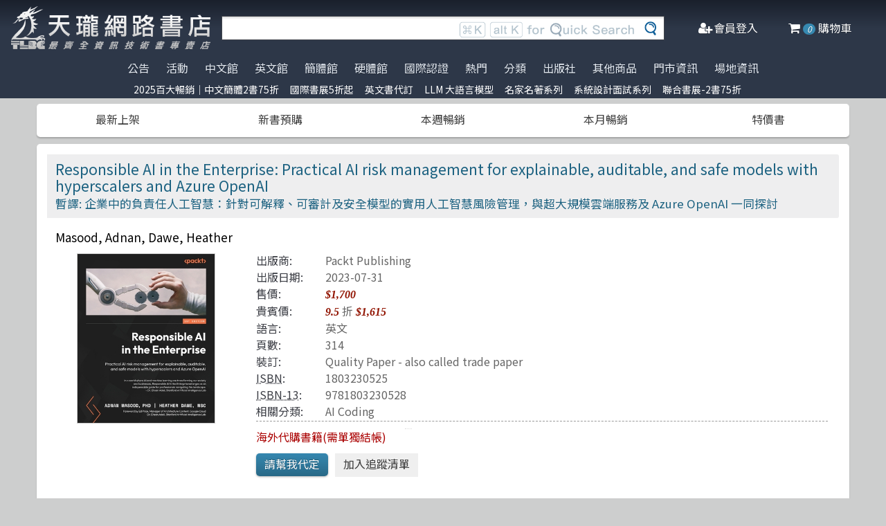

--- FILE ---
content_type: text/html; charset=utf-8
request_url: http://cf-www.tenlong.com.tw/products/9781803230528?list_name=sp
body_size: 16748
content:
<!DOCTYPE html>
<html lang="zh-Hant-TW" class="no-js">
<head prefix="og: http://ogp.me/ns# fb: http://ogp.me/ns/fb# product: http://ogp.me/ns/product#">
    <meta charset="utf-8">
    <meta http-equiv="X-UA-Compatible" content="IE=edge,chrome=1">
    <title>Responsible AI in the Enterprise: Practical AI risk management for explainable, auditable, and safe models with hyperscalers and Azure OpenAI | 天瓏網路書店</title>
    <meta name="csrf-param" content="authenticity_token" />
<meta name="csrf-token" content="caWxTXS27Bo/T5djrvO/otHChJpHlDSyDdNZpqzvb1vs2eGNCaCXXDkqSdxe8HshBUwnklK+NBCvUvv8WTzLYQ==" />
    
    <link rel="preconnect" href="https://fonts.gstatic.com/" crossorigin>
    <meta name="viewport" content="width=device-width, initial-scale=1, shrink-to-fit=no">
    <link rel="shortcut icon" href="/favicon.ico">
    <link rel="apple-touch-icon" href="/images/logo-simple.png">
    <link rel="manifest" href="/manifest.json">
    <link href="https://fonts.googleapis.com/css?family=Noto+Sans+TC&display=swap" rel="stylesheet">
    <meta name="mobile-web-app-capable" content="yes">
    <meta name="apple-mobile-web-app-capable" content="yes">
    <meta name="application-name" content="天瓏書店">
    <meta name="apple-mobile-web-app-title" content="天瓏書店">
    <meta name="msapplication-starturl" content="/">
      <script type="application/ld+json">
  {"@context":"http://schema.org","@type":"Book","additionalType":"Product","url":"https://www.tenlong.com.tw/products/9781803230528","name":"Responsible AI in the Enterprise: Practical AI risk management for explainable, auditable, and safe models with hyperscalers and Azure OpenAI","description":"探索企業中的負責任AI，獲得有關倫理實踐、偏見緩解和合規工具的實用見解，以確保安全的機器學習模型 | 書名：Responsible AI in the Enterprise: Practical AI risk management for explainable, auditable, and safe models with hyperscalers and Azure OpenAI，ISBN：1803230525，作者：Masood, Adnan, Dawe, Heather，出版社：Packt Publishing，出版日期：2023-07-31，分類：AI Coding","author":"Masood, Adnan, Dawe, Heather","inLanguage":"English","isbn":"1803230525","publisher":"Packt Publishing","datePublished":"2023-07-31","image":"https://cf-assets2.tenlong.com.tw/ig/027/516/238/9781803230528.jpg?1713835971","offers":{"@type":"Offer","availability":"http://schema.org/OnlineOnly","price":1615,"priceCurrency":"TWD"}}
</script>


    <meta name="keywords" content="負責任AI, 倫理AI, 可解釋AI, 偏見緩解, 公平評估, AI治理, 機器學習模型, 合規標準, Azure OpenAI, FairLearn, 天瓏網路書店">
<meta name="description" content="探索企業中的負責任AI，獲得有關倫理實踐、偏見緩解和合規工具的實用見解，以確保安全的機器學習模型 | 書名：Responsible AI in the Enterprise: Practical AI risk management for explainable, auditable, and safe models with hyperscalers and Azure OpenAI，ISBN：1803230525，作者：Masood, Adnan, Dawe, Heather，出版社：Packt Publishing，出版日期：2023-07-31，分類：AI Coding">
<link rel="canonical" href="https://www.tenlong.com.tw/products/9781803230528" />
<meta property="fb:app_id" content="1810701175883957" />
<meta property="og:site_name" content="天瓏網路書店" />
<meta property="og:type" content="product" />
<meta property="og:locale" content="zh_TW" />
<meta property="og:title" content="天瓏網路書店 | Responsible AI in the Enterprise: Practical AI risk management for explainable, auditable, and safe models with hyperscalers and Azure OpenAI" />
<meta property="og:description" content="探索企業中的負責任AI，獲得有關倫理實踐、偏見緩解和合規工具的實用見解，以確保安全的機器學習模型 | 書名：Responsible AI in the Enterprise: Practical AI risk management for explainable, auditable, and safe models with hyperscalers and Azure OpenAI，ISBN：1803230525，作者：Masood, Adnan, Dawe, Heather，出版社：Packt Publishing，出版日期：2023-07-31，分類：AI Coding" />
<meta property="og:image" content="https://cf-assets2.tenlong.com.tw/ig/027/516/238/9781803230528.jpg?1713835971" />
<meta property="og:url" content="https://www.tenlong.com.tw/products/9781803230528" />
<meta property="product:ean" content="9781803230528" />
<meta property="product:isbn" content="1803230525" />
<meta property="product:sale_price:amount" content="1615" />
<meta property="product:sale_price:currency" content="TWD" />
<meta property="product:retailer_title" content="天瓏資訊圖書" />
<meta property="product:availability" content="pending" />
<meta property="product:condition" content="new" />
    <!--[if lt IE 9]>
      <script src="//cdnjs.cloudflare.com/ajax/libs/html5shiv/3.7.3/html5shiv.min.js"></script>
    <![endif]-->
    <link rel="stylesheet" media="all" href="https://cf-www.tenlong.com.tw/assets/application-6343c9a76dd8d57c7cb7ae7de6b3e6af69a0a457c34f3c93034a96e8212b0e0c.css" />
    <!--[if lt IE 10]>
      <link rel="stylesheet" media="screen" href="https://cf-www.tenlong.com.tw/assets/ie-e3b0c44298fc1c149afbf4c8996fb92427ae41e4649b934ca495991b7852b855.css" />
    <![endif]-->
    
    <script src="https://cf-www.tenlong.com.tw/assets/application-171d42d5cccf0698c4bc3f64557e0067fc399cc120810ad9924029c8b6c8f14d.js"></script>
    <link rel="stylesheet" media="screen" href="https://cf-www.tenlong.com.tw/packs/css/application-642eee9d.css" />
    <script src="https://cf-www.tenlong.com.tw/packs/js/application-6cdf20a78029f6b03d6b.js"></script>
    <!-- Google Tag Manager -->
    <script>(function(w,d,s,l,i){w[l]=w[l]||[];w[l].push({'gtm.start':
          new Date().getTime(),event:'gtm.js'});var f=d.getElementsByTagName(s)[0],
        j=d.createElement(s),dl=l!='dataLayer'?'&l='+l:'';j.async=true;j.src=
        'https://www.googletagmanager.com/gtm.js?id='+i+dl;f.parentNode.insertBefore(j,f);
    })(window,document,'script','dataLayer','GTM-W3N997');</script>
    <!-- End Google Tag Manager -->

    <script>
    !function(f,b,e,v,n,t,s){if(f.fbq)return;n=f.fbq=function(){n.callMethod?
    n.callMethod.apply(n,arguments):n.queue.push(arguments)};if(!f._fbq)f._fbq=n;
    n.push=n;n.loaded=!0;n.version='2.0';n.queue=[];t=b.createElement(e);t.async=!0;
    t.src=v;s=b.getElementsByTagName(e)[0];s.parentNode.insertBefore(t,s)}(window,
    document,'script','https://connect.facebook.net/en_US/fbevents.js');

      fbq('init', '557213394477621'); // Insert your pixel ID here.

    fbq('track', 'PageView');
    </script>
    <noscript><img height="1" width="1" style="display:none"
    src="https://www.facebook.com/tr?id=557213394477621&ev=PageView&noscript=1"
    /></noscript>

  <!-- Load Facebook SDK for JavaScript -->
  <div id="fb-root"></div>
  <script>
    window.fbAsyncInit = function() {
      FB.init({
        appId            : '1810701175883957',
        autoLogAppEvents : true,
        xfbml            : true,
        version          : 'v3.2'
      });
    };

    (function(d, s, id) {
    var js, fjs = d.getElementsByTagName(s)[0];
    if (d.getElementById(id)) return;
    js = d.createElement(s); js.id = id;
    js.src = 'https://connect.facebook.net/zh_TW/sdk/xfbml.customerchat.js';
    fjs.parentNode.insertBefore(js, fjs);
  }(document, 'script', 'facebook-jssdk'));</script>
  <script>
  if ('serviceWorker' in navigator) {
    window.addEventListener('load', () => {
      navigator.serviceWorker.register('/sw.js?v=3');
    });
  }
  </script>
</head>

<!-- 節慶造型背景
<body class="bg-fixed bg-cover" style="background-image: url(/images/background_02.jpg)">
-->

<body>
  <div class="hidden bg-gray-900 bg-opacity-75 w-full h-full z-50 flex justify-center items-center " id="key-event">
    <div class="top-search rounded-xl bg-white w-2/3 mx-auto p-4 flex-col justify-center items-center" id="key-event-search">
      <button class="key-esc btn-1" id="key-esc">ESC</button>
      <div class="w-5/6 m-6 mx-auto">
        <form action="/search" accept-charset="UTF-8" method="get"><input name="utf8" type="hidden" value="&#x2713;" />
          <input type="text" name="keyword" id="keyword" class="input-text w-full" placeholder="想找找什麼呢？" />
          <input type="hidden" name="sort" id="sort" />
          <input type="hidden" name="display" id="display" />

          <ul class="flex justify-evenly mt-3 serach-checkbox-group">
            <li class="">
              <input type="checkbox" name="langs[]" id="all" value="all">
              <label for="all">全部</label>
            </li>
            <li class="">
              <input type="checkbox" name="langs[]" id="zh_tw" value="zh_tw">
              <label for="zh_tw">繁體書</label>
            </li>
            <li class="">
              <input type="checkbox" name="langs[]" id="zh_cn" value="zh_cn">
              <label for="zh_cn">簡體書</label>
            </li>
            <li class="">
              <input type="checkbox" name="langs[]" id="en" value="en">
              <label for="en">英文書</label>
            </li>
            <li class="">
              <input type="checkbox" name="langs[]" id="hw" value="hw">
              <label for="hw">硬體</label>
            </li>
          </ul>

          <div class="my-4 gap-2 flex justify-center">
            <label>
              <input type="radio" name="availability" id="availability_stock" value="stock" /> 現貨有庫存
            </label>

            <label>
              <input type="radio" name="availability" id="availability_buyable" value="buyable" /> 可下單(含預購)
            </label>

            <label>
              <input type="radio" name="availability" id="availability_special_price" value="special_price" /> 特價書籍
            </label>

            <label>
              <input type="radio" name="availability" id="availability_all" value="all" /> 所有商品(含絕版)
            </label>
          </div>
          <div class="flex justify-center text-2xl">
            <button><input type="submit" name="commit" value="ENTER" class="btn" data-disable-with="ENTER" /></button>
          </div>
</form>      </div>

      <ul class="m-2 w-full gap-2 flex justify-center items-center mb-5">
        熱門搜尋：

          <form class="button_to" method="post" action="/search?keyword=%25s"><button data-tool-tip="%s" class="tooltip" type="submit">
            <p class="short-word">%s</p>
</button><input type="hidden" name="authenticity_token" value="CP6vs/4zJLI5Y7ilhFwsw1ZXOJy4xiY6/gYcQ46Vylq0nWeo3N98/mY1uuhEr4TXvzY+BiPbrcYMQllDlSXerw==" /></form>          <form class="button_to" method="post" action="/search?keyword=C%23"><button data-tool-tip="C#" class="tooltip" type="submit">
            <p class="short-word">C#</p>
</button><input type="hidden" name="authenticity_token" value="+gZux4bA6P+CbmhBpY7OErfvZky3QSQTo00Sxr47t8FGZabcpCyws904agxlfWYGXo5g1ixcr+9RCVfGpYujNA==" /></form>          <form class="button_to" method="post" action="/search?keyword=Artificial+Intelligence%3A+A+Modern+Approach%2C+2%2Fe"><button data-tool-tip="Artificial Intelligence: A Modern Approach, 2/e" class="tooltip" type="submit">
            <p class="short-word">Artificial Intelligence: A Modern Approach, 2/e</p>
</button><input type="hidden" name="authenticity_token" value="CGimAbBL2DmcOWsZkqNvz2f67jfacIIsCs4h1bX+XzW0C24akqeAdcNvaVRSUMfbjpvorUFtCdD4imTVrk5LwA==" /></form>          <form class="button_to" method="post" action="/search?keyword=C%2B%2B"><button data-tool-tip="C++" class="tooltip" type="submit">
            <p class="short-word">C++</p>
</button><input type="hidden" name="authenticity_token" value="eLWotaHKFnqbe1uLierO5rBRM2i6jw3ID9l9p9mZafXE1mCugyZONsQtWcZJGWbyWTA18iGShjT9nTinwil9AA==" /></form>          <form class="button_to" method="post" action="/search?keyword=%E9%9B%BB%E5%AD%90%E5%AD%B8"><button data-tool-tip="電子學" class="tooltip" type="submit">
            <p class="short-word">電子學</p>
</button><input type="hidden" name="authenticity_token" value="TpEw24tZC95cDXa/44R1qORPALnEu/Kxb0B1yVdXC0by8vjAqbVTkgNbdPIjd928DS4GI1+meU2dBDDJTOcfsw==" /></form>      </ul>
      <ul class="m-2 w-full gap-2 flex justify-center items-center">
        近期搜尋：

      </ul>

    </div>
  </div>
    <!-- Google Tag Manager (noscript) -->
  <noscript><iframe src="https://www.googletagmanager.com/ns.html?id=GTM-W3N997"
                    height="0" width="0" style="display:none;visibility:hidden"></iframe></noscript>
  <!-- End Google Tag Manager (noscript) -->

<div class="blur-bg">

  <nav class="center-container">
    <nav class="grid grid-cols-12 bg-gradient-to-b from-gray-900 via-gray-800 to-gray-800 w-full items-center">

      <a href="/" class="hidden xl:block col-span-3 bg-contain bg-no-repeat bg-center h-16 my-2 mx-4" style="background-image: url(/images/logo33.png)"></a>

      <a href="/" class="hidden sm:block xl:hidden col-span-3 bg-contain bg-no-repeat bg-center h-10 m-2" style="background-image: url(/images/logo27.png)"></a>

      <a href="/" class="block sm:hidden xl:hidden col-span-2 bg-contain bg-no-repeat bg-center h-10 m-2" style="background-image: url(/images/logo06.png)"></a>

      <div class="top-search col-span-6 relative">
        <form action="/search" accept-charset="UTF-8" method="get"><input name="utf8" type="hidden" value="&#x2713;" />
          <input type="text" name="keyword" id="keyword" class="input-text w-full" />
          <div class="quick-search hidden lg:flex absolute top-0 right-0 p-1 mr-8">
            <img class="h-6 mx-1 mt-1" src="../images/quicksearch03.png" alt="">
          </div>
          <button class="top-search-btn absolute right-0 border-collapse p-2">
            <img class="h-5 mx-1" src="../images/search-button02.png" alt="">
          </button>
</form>      </div>


      <ul class="right-menu col-span-4 sm:col-span-3 flex justify-evenly text-white">
        <li class="">
          <li class="flex justify-end xl:hidden">
            <a class="menu-btn text-white cursor-pointer" id="menu-btn">
              <i class="fa fa-list text-2xl"></i>
              <span class="hidden xl:inline-block">選單</span>
            </a>
              <div class="dropdown transition-all bg-white text-center text-tl_blue text-base w-3/4 sm:w-1/3 md:w-1/3 h-screen z-50 relative " id="dropdown">
                <ul class="tree-menu">
                  <li class="relative">
                    <a href="#" class="block dropdown-main-menu">
                      <span>公告</span>
                    </a>
                    <ul class="sub-menu text-tl_blue h-screen bg-white">
                      <li class="back-to-last">
                        <a href="#">回到上一頁</a>
                      </li>
                        <li class="text-tl_blue"><a href="/announcements/314">門市營業客服時間調整</a></li>
                        <li class="text-tl_blue"><a href="/announcements/313">到店取貨新功能上線</a></li>
                        <li class="text-tl_blue"><a href="/announcements/310">※進口書籍到貨延誤公告※</a></li>
                        <li class="text-tl_blue"><a href="/announcements/307">※電子發票使用說明※</a></li>
                        <li class="text-tl_blue"><a href="/announcements/305">天瓏行動會員卡上線囉！</a></li>
                        <li class="text-tl_blue"><a href="/announcements/302">※詐騙提醒公告 請勿受騙※</a></li>
                    </ul>
                  </li>

                  <li>
                    <a href="#" class="block dropdown-main-menu">
                      活動
                    </a>
                    <ul class="sub-menu">
                    <li class="back-to-last"><a href="#">回到上一頁</a></li>
                        <li class="text-tl_blue"><a href="/events/2025-top100">2025百大暢銷｜中文簡體2書75折</a></li>
                        <li class="text-tl_blue"><a href="/events/2026-jan-bookfair">國際書展5折起</a></li>
                        <li class="text-tl_blue"><a href="/events/enservice">服務｜代訂英文書</a></li>
                        <li class="text-tl_blue"><a href="/events/llm-2024">LLM 大語言模型</a></li>
                        <li class="text-tl_blue"><a href="/events/famous-classics-20">名家名著系列</a></li>
                        <li class="text-tl_blue"><a href="/events/system-design-interview">系統設計面試系列</a></li>
                        <li class="text-tl_blue"><a href="/events/202512-united">聯合書展-2書75折</a></li>
                    </ul>
                  </li>

                  <li>
                    <a href="#" class="block dropdown-main-menu">
                      熱門
                    </a>
                    <ul class="sub-menu">
                    <li class="back-to-last"><a href="#">回到上一頁</a></li>
                        <li class="text-tl_blue">
                          <a href="/categories/ai-coding">AI Coding</a>
                        </li>
                        <li class="text-tl_blue">
                          <a href="/categories/llm">Large language model</a>
                        </li>
                        <li class="text-tl_blue">
                          <a href="/categories/chatgpt">ChatGPT</a>
                        </li>
                        <li class="text-tl_blue">
                          <a href="/categories/python">Python</a>
                        </li>
                        <li class="text-tl_blue">
                          <a href="/categories/deep-learning">DeepLearning</a>
                        </li>
                        <li class="text-tl_blue">
                          <a href="/categories/machine-learning">Machine Learning</a>
                        </li>
                        <li class="text-tl_blue">
                          <a href="/categories/linux">Linux</a>
                        </li>
                        <li class="text-tl_blue">
                          <a href="/categories/prompt-engineering">Prompt Engineering</a>
                        </li>
                        <li class="text-tl_blue">
                          <a href="/categories/design-patterns">Design Pattern </a>
                        </li>
                        <li class="text-tl_blue">
                          <a href="/categories/c++">C++ 程式語言</a>
                        </li>
                        <li class="text-tl_blue">
                          <a href="/categories/devops">DevOps</a>
                        </li>
                        <li class="text-tl_blue">
                          <a href="/categories/unit-test">Unit Test 單元測試</a>
                        </li>
                        <li class="text-tl_blue">
                          <a href="/categories/langchain">LangChain</a>
                        </li>
                        <li class="text-tl_blue">
                          <a href="/categories/test-driven-development">TDD 測試導向開發</a>
                        </li>
                        <li class="text-tl_blue">
                          <a href="/categories/javascript">JavaScript</a>
                        </li>
                        <li class="text-tl_blue">
                          <a href="/categories/penetration-test">Penetration-test</a>
                        </li>
                        <li class="text-tl_blue">
                          <a href="/categories/reinforcement-learning">Reinforcement</a>
                        </li>
                        <li class="text-tl_blue">
                          <a href="/categories/vuejs">Vue.js</a>
                        </li>
                        <li class="text-tl_blue">
                          <a href="/categories/image-recognition">影像辨識 Image-recognition</a>
                        </li>
                        <li class="text-tl_blue">
                          <a href="/categories/computer-networks">Computer-networks</a>
                        </li>
                        <li class="text-tl_blue">
                          <a href="/categories/semicondutor">半導體</a>
                        </li>
                        <li class="text-tl_blue">
                          <a href="/categories/c%23">C#</a>
                        </li>
                        <li class="text-tl_blue">
                          <a href="/categories/game-design">遊戲設計 Game-design</a>
                        </li>
                        <li class="text-tl_blue">
                          <a href="/categories/data-visualization">Data-visualization</a>
                        </li>
                        <li class="text-tl_blue">
                          <a href="/categories/c">C 程式語言</a>
                        </li>
                        <li class="text-tl_blue">
                          <a href="/categories/levelup">Engineer self-growth</a>
                        </li>
                        <li class="text-tl_blue">
                          <a href="/categories/agile">Agile Software</a>
                        </li>
                        <li class="text-tl_blue">
                          <a href="/categories/computer-vision">Computer Vision</a>
                        </li>
                        <li class="text-tl_blue">
                          <a href="/categories/trading">程式交易 Trading</a>
                        </li>
                        <li class="text-tl_blue">
                          <a href="/categories/robots">機器人製作 Robots</a>
                        </li>
                        <li class="text-tl_blue">
                          <a href="/categories/microservices">Microservices 微服務</a>
                        </li>
                        <li class="text-tl_blue">
                          <a href="/categories/version-control">Version Control</a>
                        </li>
                        <li class="text-tl_blue">
                          <a href="/categories/hack">駭客 Hack</a>
                        </li>
                        <li class="text-tl_blue">
                          <a href="/categories/nlp">Natural Language Processing</a>
                        </li>
                        <li class="text-tl_blue">
                          <a href="/categories/refactoring">Refactoring</a>
                        </li>
                        <li class="text-tl_blue">
                          <a href="/categories/quantum-computing">量子計算</a>
                        </li>
                        <li class="text-tl_blue">
                          <a href="/categories/rust">Rust 語言</a>
                        </li>
                        <li class="text-tl_blue">
                          <a href="/categories/data-mining">Data-mining</a>
                        </li>
                        <li class="text-tl_blue">
                          <a href="/categories/docker">Docker</a>
                        </li>
                        <li class="text-tl_blue">
                          <a href="/categories/tensorflow">TensorFlow</a>
                        </li>
                    </ul>
                  </li>

                  <li>
                    <a href="#" class="block dropdown-main-menu">
                      <span>分類</span>
                    </a>
                    <ul class="sub-menu text-tl_blue">
                    <li class="back-to-last"><a href="#">回到上一頁</a></li>
                      <li><a href="/categories">全部分類</a></li>
                          <li><a href="/categories/data-science">Data Science</a></li>
                          <li><a href="/categories/electronics-all">電子電路電機類</a></li>
                          <li><a href="/categories/ai">人工智慧</a></li>
                          <li><a href="/categories/embedded-system">嵌入式系統</a></li>
                          <li><a href="/categories/software-architecture">軟體架構</a></li>
                          <li><a href="/categories/cloud-computing">雲端運算</a></li>
                          <li><a href="/categories/software-engineering">軟體工程</a></li>
                          <li><a href="/categories/software-testing">軟體測試</a></li>
                          <li><a href="/categories/career">職涯發展</a></li>
                          <li><a href="/categories/front-end">前端開發</a></li>
                          <li><a href="/categories/web-design">網頁設計</a></li>
                          <li><a href="/categories/web-development">網站開發</a></li>
                          <li><a href="/categories/ui-ux">UI/UX</a></li>
                          <li><a href="/categories/mobile-app">行動軟體開發</a></li>
                          <li><a href="/categories/database">資料庫</a></li>
                          <li><a href="/categories/system-programming">系統開發</a></li>
                          <li><a href="/categories/distributed-systems">分散式架構</a></li>
                          <li><a href="/categories/quantum-computer">量子電腦</a></li>
                          <li><a href="/categories/programming-languages">程式語言</a></li>
                          <li><a href="/categories/game-development">遊戲開發設計</a></li>
                          <li><a href="/categories/computer-science">資訊科學</a></li>
                          <li><a href="/categories/computer-security">資訊安全</a></li>
                          <li><a href="/categories/iot">物聯網 IoT</a></li>
                          <li><a href="/categories/adobe">Adobe 軟體應用</a></li>
                          <li><a href="/categories/office">Office 系列</a></li>
                          <li><a href="/categories/java-all">Java</a></li>
                          <li><a href="/categories/microsoft">微軟技術</a></li>
                          <li><a href="/categories/blockchain-and-fintech">區塊鏈與金融科技</a></li>
                          <li><a href="/categories/network-communications">網路通訊</a></li>
                          <li><a href="/categories/business">商業管理類</a></li>
                          <li><a href="/categories/mathematics">數學</a></li>
                          <li><a href="/categories/visual-design">視覺影音設計</a></li>
                          <li><a href="/categories/others">其他</a></li>
                          <li><a href="/categories/children">兒童專區</a></li>
                          <li><a href="/categories/cad">製圖軟體應用</a></li>
                          <li><a href="/categories/science-technology">理工類</a></li>
                    </ul>
                  </li>
                  <li><a class="block" href="/tw">中文館</a></li>
                  <li><a class="block" href="/en">英文館</a></li>
                  <li><a class="block" href="/cn">簡體館</a></li>
                  <li><a class="block" href="/hw">硬體館</a></li>
                  <li><a class="block" href="/international_certifications">國際認證</a></li>

                  <li>
                    <a href="#" class="block dropdown-main-menu">
                      出版社
                    </a>
                    <ul class="sub-menu">
                    <li class="back-to-last"><a href="#">回到上一頁</a></li>
                    <li><a href="/publishers">更多出版社</a></li>

                      <li><a href="/publishers/oreilly">O&#39;Reilly</a></li>
                      <li><a href="/publishers/80">Pragmatic Bookshelf </a></li>
                      <li><a href="/publishers/83">Packt Publishing</a></li>
                      <li><a href="/publishers/85">Manning </a></li>
                      <li><a href="/publishers/86">A K Peters </a></li>
                      <li><a href="/publishers/87">Academic Press </a></li>
                      <li><a href="/publishers/88">Addison Wesley </a></li>
                      <li><a href="/publishers/89">Adobe Press </a></li>
                      <li><a href="/publishers/90">Apress</a></li>
                      <li><a href="/publishers/91">Auerbach Publication </a></li>
                      <li><a href="/publishers/93">Cambridge </a></li>
                      <li><a href="/publishers/94">Cisco Press</a></li>
                      <li><a href="/publishers/95">CRC</a></li>
                      <li><a href="/publishers/99">Wiley </a></li>
                      <li><a href="/publishers/100">McGraw-Hill Education</a></li>
                      <li><a href="/publishers/101">MicroSoft </a></li>
                      <li><a href="/publishers/104">Morgan Kaufmann </a></li>
                      <li><a href="/publishers/106">No Starch Press</a></li>
                      <li><a href="/publishers/107">Prentice Hall </a></li>
                      <li><a href="/publishers/111">Springer </a></li>
                      <li><a href="/publishers/118">Morgan &amp; Claypool</a></li>
                    </ul>
                  </li>

                  <li>
                    <a href="#" class="block dropdown-main-menu">
                      其他商品
                    </a>
                    <ul class="sub-menu">
                    <li class="back-to-last"><a href="#">回到上一頁</a></li>
                    <li class="faq"><a href="/hw">電子開發板</a></li>
                    <li class="faq"><a href="/specials">特價書籍</a></li>
                    <li class="faq"><a href="/foreign">暢銷外文書</a></li>

                        <li><a href="/lists/1142">IT手工壁畫</a></li>
                        <li><a href="/lists/1043">阿喵周邊商品</a></li>
                        <li><a href="/lists/999">HITCON</a></li>
                        <li><a href="/lists/971">IT馬克杯</a></li>
                        <li><a href="/lists/970">IT狗精品區</a></li>
                        <li><a href="/lists/944">IT T-shirt</a></li>
                        <li><a href="/lists/624">商管科普推薦書</a></li>
                        <li><a href="/lists/587">Make 國際中文版</a></li>
                        <li><a href="/lists/586">機器人雜誌 ROBOCON Magazine</a></li>
                        <li><a href="/lists/585">Circuit Cellar 嵌入式科技 國際中文版</a></li>
                        <li><a href="/lists/584">創客‧自造者工作坊</a></li>
                    </ul>
                  </li>
                  <li><a class="block" href="/about">門市資訊</a></li>
                  <li><a class="block" href="/codingspace">場地資訊</a></li>
                </ul>
              </div>
          </li>
        </li>

        <div class="side-menu-bg"></div>
        <button class="member-close-btn hidden focus:outline-none hover:bg-blue-600 text-lg btn-position cursor-pointer text-gray-500 rounded border border-solid border-tl_blue bg-tl_blue w-10 h-10 leading-10">Xx</button>
        <li class="alternative-main-menu">
          <a href="#">
            <i class="fa fa-bars"></i>
            <span class="hide"></span>
          </a>
        </li>
          <li class="log-in">
            <a href="/users/sign_in">
              <i class="fa fa-user-plus"></i>
              <span class="hidden xl:inline-block">會員登入</span>
</a>          </li>

        <li class="">
          <a href="/cart?cart_type=auto">
            <span class="hidden sm:inline-block"><i class="fa fa-shopping-cart "></i></span>
            <i class="cart-quantity text-white">0</i>
            <span class="hidden xl:inline-block">購物車</span>
</a>        </li>
      </ul>

    </nav>
  </nav>

  <nav class="top-nav hidden xl:flex justify-center items-start bg-gradient-to-b from-gray-800 via-gray-800 to-gray-800 text-gray-300 w-full">
    <ul class="main-menu">
      <li class="member-menu">
        <a href="#">
          <span>公告</span>
        </a>
        <ul class="category-list">
            <li class="text-tl_blue"><a href="/announcements/314">門市營業客服時間調整</a></li>
            <li class="text-tl_blue"><a href="/announcements/313">到店取貨新功能上線</a></li>
            <li class="text-tl_blue"><a href="/announcements/310">※進口書籍到貨延誤公告※</a></li>
            <li class="text-tl_blue"><a href="/announcements/307">※電子發票使用說明※</a></li>
            <li class="text-tl_blue"><a href="/announcements/305">天瓏行動會員卡上線囉！</a></li>
            <li class="text-tl_blue"><a href="/announcements/302">※詐騙提醒公告 請勿受騙※</a></li>
        </ul>
      </li>

      <li class="member-menu">
        <a href="#">
          <span>活動</span>
        </a>
        <ul class="category-list">
            <li class="text-tl_blue"><a href="/events/2025-top100">2025百大暢銷｜中文簡體2書75折</a></li>
            <li class="text-tl_blue"><a href="/events/2026-jan-bookfair">國際書展5折起</a></li>
            <li class="text-tl_blue"><a href="/events/enservice">服務｜代訂英文書</a></li>
            <li class="text-tl_blue"><a href="/events/llm-2024">LLM 大語言模型</a></li>
            <li class="text-tl_blue"><a href="/events/famous-classics-20">名家名著系列</a></li>
            <li class="text-tl_blue"><a href="/events/system-design-interview">系統設計面試系列</a></li>
            <li class="text-tl_blue"><a href="/events/202512-united">聯合書展-2書75折</a></li>
        </ul>
      </li>

      <li class=""><a href="/tw">中文館</a></li>
      <li class=""><a href="/en">英文館</a></li>
      <li class=""><a href="/cn">簡體館</a></li>
      <li class=""><a href="/hw">硬體館</a></li>
      <li class=""><a href="/international_certifications">國際認證</a></li>

        <li>
          <a href="#">
            <span>熱門</span>
          </a>
          <ul class="category-list">
              <li class="text-tl_blue">
                <a href="/categories/ai-coding">AI Coding</a>
              </li>
              <li class="text-tl_blue">
                <a href="/categories/llm">Large language model</a>
              </li>
              <li class="text-tl_blue">
                <a href="/categories/chatgpt">ChatGPT</a>
              </li>
              <li class="text-tl_blue">
                <a href="/categories/python">Python</a>
              </li>
              <li class="text-tl_blue">
                <a href="/categories/deep-learning">DeepLearning</a>
              </li>
              <li class="text-tl_blue">
                <a href="/categories/machine-learning">Machine Learning</a>
              </li>
              <li class="text-tl_blue">
                <a href="/categories/linux">Linux</a>
              </li>
              <li class="text-tl_blue">
                <a href="/categories/prompt-engineering">Prompt Engineering</a>
              </li>
              <li class="text-tl_blue">
                <a href="/categories/design-patterns">Design Pattern </a>
              </li>
              <li class="text-tl_blue">
                <a href="/categories/c++">C++ 程式語言</a>
              </li>
              <li class="text-tl_blue">
                <a href="/categories/devops">DevOps</a>
              </li>
              <li class="text-tl_blue">
                <a href="/categories/unit-test">Unit Test 單元測試</a>
              </li>
              <li class="text-tl_blue">
                <a href="/categories/langchain">LangChain</a>
              </li>
              <li class="text-tl_blue">
                <a href="/categories/test-driven-development">TDD 測試導向開發</a>
              </li>
              <li class="text-tl_blue">
                <a href="/categories/javascript">JavaScript</a>
              </li>
              <li class="text-tl_blue">
                <a href="/categories/penetration-test">Penetration-test</a>
              </li>
              <li class="text-tl_blue">
                <a href="/categories/reinforcement-learning">Reinforcement</a>
              </li>
              <li class="text-tl_blue">
                <a href="/categories/vuejs">Vue.js</a>
              </li>
              <li class="text-tl_blue">
                <a href="/categories/image-recognition">影像辨識 Image-recognition</a>
              </li>
              <li class="text-tl_blue">
                <a href="/categories/computer-networks">Computer-networks</a>
              </li>
              <li class="text-tl_blue">
                <a href="/categories/semicondutor">半導體</a>
              </li>
              <li class="text-tl_blue">
                <a href="/categories/c%23">C#</a>
              </li>
              <li class="text-tl_blue">
                <a href="/categories/game-design">遊戲設計 Game-design</a>
              </li>
              <li class="text-tl_blue">
                <a href="/categories/data-visualization">Data-visualization</a>
              </li>
              <li class="text-tl_blue">
                <a href="/categories/c">C 程式語言</a>
              </li>
              <li class="text-tl_blue">
                <a href="/categories/levelup">Engineer self-growth</a>
              </li>
              <li class="text-tl_blue">
                <a href="/categories/agile">Agile Software</a>
              </li>
              <li class="text-tl_blue">
                <a href="/categories/computer-vision">Computer Vision</a>
              </li>
              <li class="text-tl_blue">
                <a href="/categories/trading">程式交易 Trading</a>
              </li>
              <li class="text-tl_blue">
                <a href="/categories/robots">機器人製作 Robots</a>
              </li>
              <li class="text-tl_blue">
                <a href="/categories/microservices">Microservices 微服務</a>
              </li>
              <li class="text-tl_blue">
                <a href="/categories/version-control">Version Control</a>
              </li>
              <li class="text-tl_blue">
                <a href="/categories/hack">駭客 Hack</a>
              </li>
              <li class="text-tl_blue">
                <a href="/categories/nlp">Natural Language Processing</a>
              </li>
              <li class="text-tl_blue">
                <a href="/categories/refactoring">Refactoring</a>
              </li>
              <li class="text-tl_blue">
                <a href="/categories/quantum-computing">量子計算</a>
              </li>
              <li class="text-tl_blue">
                <a href="/categories/rust">Rust 語言</a>
              </li>
              <li class="text-tl_blue">
                <a href="/categories/data-mining">Data-mining</a>
              </li>
              <li class="text-tl_blue">
                <a href="/categories/docker">Docker</a>
              </li>
              <li class="text-tl_blue">
                <a href="/categories/tensorflow">TensorFlow</a>
              </li>
          </ul>
        </li>

        <li>
          <a href="#">
            <span>分類</span>
          </a>
          <ul class="category-list text-tl_blue">
            <li><a href="/categories">全部分類</a></li>
                <li><a href="/categories/data-science">Data Science</a></li>
                <li><a href="/categories/electronics-all">電子電路電機類</a></li>
                <li><a href="/categories/ai">人工智慧</a></li>
                <li><a href="/categories/embedded-system">嵌入式系統</a></li>
                <li><a href="/categories/software-architecture">軟體架構</a></li>
                <li><a href="/categories/cloud-computing">雲端運算</a></li>
                <li><a href="/categories/software-engineering">軟體工程</a></li>
                <li><a href="/categories/software-testing">軟體測試</a></li>
                <li><a href="/categories/career">職涯發展</a></li>
                <li><a href="/categories/front-end">前端開發</a></li>
                <li><a href="/categories/web-design">網頁設計</a></li>
                <li><a href="/categories/web-development">網站開發</a></li>
                <li><a href="/categories/ui-ux">UI/UX</a></li>
                <li><a href="/categories/mobile-app">行動軟體開發</a></li>
                <li><a href="/categories/database">資料庫</a></li>
                <li><a href="/categories/system-programming">系統開發</a></li>
                <li><a href="/categories/distributed-systems">分散式架構</a></li>
                <li><a href="/categories/quantum-computer">量子電腦</a></li>
                <li><a href="/categories/programming-languages">程式語言</a></li>
                <li><a href="/categories/game-development">遊戲開發設計</a></li>
                <li><a href="/categories/computer-science">資訊科學</a></li>
                <li><a href="/categories/computer-security">資訊安全</a></li>
                <li><a href="/categories/iot">物聯網 IoT</a></li>
                <li><a href="/categories/adobe">Adobe 軟體應用</a></li>
                <li><a href="/categories/office">Office 系列</a></li>
                <li><a href="/categories/java-all">Java</a></li>
                <li><a href="/categories/microsoft">微軟技術</a></li>
                <li><a href="/categories/blockchain-and-fintech">區塊鏈與金融科技</a></li>
                <li><a href="/categories/network-communications">網路通訊</a></li>
                <li><a href="/categories/business">商業管理類</a></li>
                <li><a href="/categories/mathematics">數學</a></li>
                <li><a href="/categories/visual-design">視覺影音設計</a></li>
                <li><a href="/categories/others">其他</a></li>
                <li><a href="/categories/children">兒童專區</a></li>
                <li><a href="/categories/cad">製圖軟體應用</a></li>
                <li><a href="/categories/science-technology">理工類</a></li>
          </ul>
        </li>


      <li class="">
        <a href="#">出版社</a>
        <ul class="category-list text-tl_blue">
            <li><a href="/publishers/oreilly">O&#39;Reilly</a></li>
            <li><a href="/publishers/80">Pragmatic Bookshelf </a></li>
            <li><a href="/publishers/83">Packt Publishing</a></li>
            <li><a href="/publishers/85">Manning </a></li>
            <li><a href="/publishers/86">A K Peters </a></li>
            <li><a href="/publishers/87">Academic Press </a></li>
            <li><a href="/publishers/88">Addison Wesley </a></li>
            <li><a href="/publishers/89">Adobe Press </a></li>
            <li><a href="/publishers/90">Apress</a></li>
            <li><a href="/publishers/91">Auerbach Publication </a></li>
            <li><a href="/publishers/93">Cambridge </a></li>
            <li><a href="/publishers/94">Cisco Press</a></li>
            <li><a href="/publishers/95">CRC</a></li>
            <li><a href="/publishers/99">Wiley </a></li>
            <li><a href="/publishers/100">McGraw-Hill Education</a></li>
            <li><a href="/publishers/101">MicroSoft </a></li>
            <li><a href="/publishers/104">Morgan Kaufmann </a></li>
            <li><a href="/publishers/106">No Starch Press</a></li>
            <li><a href="/publishers/107">Prentice Hall </a></li>
            <li><a href="/publishers/111">Springer </a></li>
            <li><a href="/publishers/118">Morgan &amp; Claypool</a></li>
          <li><a href="/publishers">更多出版社</a></li>
        </ul>
      </li>

        <li class="hidden sm:block">
          <a href="#">
            <span>其他商品</span>
          </a>
          <ul class="category-list text-tl_blue">
            <li class="faq"><a href="/hw">電子開發板</a></li>
            <li class="faq"><a href="/specials">特價書籍</a></li>
            <li class="faq"><a href="/foreign">暢銷外文書</a></li>
                <li><a href="/lists/1142">IT手工壁畫</a></li>
                <li><a href="/lists/1043">阿喵周邊商品</a></li>
                <li><a href="/lists/999">HITCON</a></li>
                <li><a href="/lists/971">IT馬克杯</a></li>
                <li><a href="/lists/970">IT狗精品區</a></li>
                <li><a href="/lists/944">IT T-shirt</a></li>
                <li><a href="/lists/624">商管科普推薦書</a></li>
                <li><a href="/lists/587">Make 國際中文版</a></li>
                <li><a href="/lists/586">機器人雜誌 ROBOCON Magazine</a></li>
                <li><a href="/lists/585">Circuit Cellar 嵌入式科技 國際中文版</a></li>
                <li><a href="/lists/584">創客‧自造者工作坊</a></li>
          </ul>
        </li>

        <li><a href="/about">門市資訊</a></li>
        <li><a href="/codingspace">場地資訊</a></li>
    </ul>
  </nav>

  <nav class="bg-gray-800 text-white hidden sm:block">
    <div class="keywords-list flex justify-center items-center p-1 text-xs sm:text-sm overflow-x-auto">
        <div class="mr-4"><a href="/events/2025-top100">2025百大暢銷｜中文簡體2書75折</a></div>
        <div class="mr-4"><a href="/events/2026-jan-bookfair">國際書展5折起</a></div>
        <div class="mr-4"><a href="/events/enservice">英文書代訂</a></div>
        <div class="mr-4"><a href="/events/llm-2024">LLM 大語言模型</a></div>
        <div class="mr-4"><a href="/events/famous-classics-20">名家名著系列</a></div>
        <div class="mr-4"><a href="/events/system-design-interview">系統設計面試系列</a></div>
        <div class="mr-4"><a href="/events/202512-united">聯合書展-2書75折</a></div>
      </div>
  </nav>

  <div class="w-11/12 mt-2 mx-auto">

  </div>

  <div class="xl:w-11/12 mx-auto">
    <aside class="left-sidebar side-block">
        <div class="sidebox">

  <ul class="grid grid-cols-2 sm:grid-cols-5 gap-2">
    <a class="btn-1 m-1" href="/en/recent">最新上架</a>
    <a class="btn-1 m-1" href="/en/recent?stock=preorder">新書預購</a>
    <a class="btn-1 m-1" href="/en/recent_bestselling?range=7">本週暢銷</a>
    <a class="btn-1 m-1" href="/en/recent_bestselling?range=30">本月暢銷</a>

    <a class="btn-1 m-1" href="/en/specials">特價書</a>
  </ul>
</div>

      

    </aside>
  </div>


  <div class="center-container">
    <div class="w-full sm:w-11/12 mx-auto">
      <div class="content-wrapper">
        <script>
fbq('track', 'ViewContent', {
  content_ids: ['193449'],
  content_type: 'product'
});
</script>
<script>
  $(document).ready(function () {
    $('.add-to-cart').click(function () {
      dataLayer.push({
        "event": "addToCart",
        "ecommerce": {
          "currencyCode": "TWD",
          "add": {
            "products": [{"id":"9781803230528","quantity":"1"}]
          }
        }
      });
    });
  });
</script>






<article class="content">
  <section>
    <div class="item-info">
      <div class="item-header">
        <h1 class="item-title">
          Responsible AI in the Enterprise: Practical AI risk management for explainable, auditable, and safe models with hyperscalers and Azure OpenAI

            <br><small>暫譯: 企業中的負責任人工智慧：針對可解釋、可審計及安全模型的實用人工智慧風險管理，與超大規模雲端服務及 Azure OpenAI 一同探討</small>

        </h1>
        <h3 class="item-author">
          Masood, Adnan, Dawe, Heather
          
        </h3>
      </div>
      <div class="grid grid-cols-12">
        <div class="img-wrapper col-span-12 sm:col-span-4 lg:col-span-3 mx-auto">
          <a data-featherlight="https://cf-assets2.tenlong.com.tw/ig/027/516/238/9781803230528.jpg?1713835971" href="#">
              <img width="200" alt="Responsible AI in the Enterprise: Practical AI risk management for explainable, auditable, and safe models with hyperscalers and Azure OpenAI" src="https://cf-assets2.tenlong.com.tw/ig/027/516/238/9781803230528.jpg?1713835971" />
</a>

        </div>

        <ul class="item-sub-info col-span-12 sm:col-span-8 lg:col-span-9 sm:px-4">
            <li>
              <span class="info-title">
                  出版商:
              </span>
              <span class="info-content">
                  <a href="/publishers/83">Packt Publishing</a>
              </span>
            </li>

            <li>
              <span class="info-title">
                  出版日期:
              </span>
              <span class="info-content">2023-07-31</span>
            </li>



            <li>
              <span class="info-title">售價:</span>
              <span class="info-content">
                
                <span class="pricing">$1,700</span>

              <span class="info-content">
            </li>

              <li>
                <span class="info-title">貴賓價:</span>
                <span class="info-content">
                  <span class="pricing">9.5</span> 折
                  <span class="pricing">$1,615</span>
                </span>
              </li>



            
  <li>
    <span class="info-title">語言:</span>
    <span class="info-content">英文</span>
  </li>

    <li>
      <span class="info-title">頁數:</span>
      <span class="info-content">314</span>
    </li>

    <li>
      <span class="info-title">裝訂:</span>
      <span class="info-content">Quality Paper - also called trade paper</span>
    </li>

  <li>
    <span class="info-title"><acronym title="International Standard Book Number">ISBN</acronym>:</span>
    <span class="info-content">1803230525</span>
  </li>

<li>
    <span class="info-title"><acronym title="European Article Number">ISBN-13</acronym>:</span>
    <span class="info-content">9781803230528</span>
</li>

  <li>
    <span class="info-title">相關分類:</span>
    <span class="info-content">
      <a href="/categories/ai-coding">AI Coding</a><br />
    </span>
  </li>








          <div class="item-tools">
            <div class="flex">
              <p>
                海外代購書籍(需單獨結帳)
              </p>

               <div class="item-sns pt-1 inline">
                  <span class="google_preview">
                  </span>

                  <!-- <span class="fb-like fb_iframe_widget" data-href="https://www.tenlong.com.tw/products/9781803230528" data-layout="button_count" data-action="like" data-size="small" data-show-faces="true" data-share="true"></span> -->
                </div>
            </div>

            <div>
              <form class="button_to" method="post" action="/cart?id=9781803230528&amp;qty=1"><input class="btn add-to-cart" data-product-id="193449" type="submit" value="請幫我代定" /><input type="hidden" name="authenticity_token" value="M9gSpbuoAKPgM8s9J5Ew4SITqfsBPmGilFH67VDkCciINVX6fDiCsRpVrakvhJU+T2SiGMwDmZksXaUDtWqLeQ==" /></form>

                <form class="button_to" method="post" action="/wishlist?id=9781803230528"><input class="btn-1" type="submit" value="加入追蹤清單" /><input type="hidden" name="authenticity_token" value="ZeCxN9siX2/Ibkfs5Jo5OMKfG+0aWmhZlymABu+lfzsx3O5tYi7XZ8lYX31cMQaZw8ZjLZQILGQVeoG7o8XTdA==" /></form>
            </div>

          </div>
        </ul>
      </div>
    </div>


  </section>

    <section>
    </section>


    <section>
      <h2>相關主題</h2>
        <div>
            <a href="/events/2025-top100">
              <img class="" src="https://cf-assets2.tenlong.com.tw/events/banners/000/000/964/pjpeg/2025_%E7%99%BE%E5%A4%A7-s.jpg?1767883948" />
</a>
        </div>
        <div>
            <a href="/events/2026-jan-bookfair">
              <img class="" src="https://cf-assets2.tenlong.com.tw/events/banners/000/000/968/pjpeg/2026_%E5%9C%8B%E9%9A%9B%E6%9B%B8%E5%B1%95-s.jpg?1768838371" />
</a>
        </div>
    </section>

  <section>
    <h2>商品描述</h2>
    <div class="item-desc responsive-iframe">
      <p>Responsible AI in the Enterprise is a comprehensive guide to ethical, transparent, and compliant AI systems, covering key concepts, tools, and techniques for creating fair, robust accountable machine learning models.</p>

<h4>Key Features</h4>

<ul>
	<li>Learn Ethical AI Principles, Frameworks, &amp; Governance</li>
	<li>Understand the concepts of Fairness assessment &amp; bias mitigation</li>
	<li>Get ot grips with Explainable AI &amp; transparency</li>
</ul>

<h4>Book Description</h4>

<p>Responsible AI in the Enterprise offers a comprehensive guide to implementing ethical, transparent, and compliant AI systems in an organization. With a focus on understanding key concepts like explainable, safe, ethical, robust, transparent, auditable, and interpretable machine learning models, this book equips developers with techniques and algorithms to tackle complex issues such as bias, fairness, and model governance. Readers will gain an in-depth understanding of FairLearn and InterpretML, as well as other tools like Google&#39;s What-If Tool, ML Fairness Gym, IBM&#39;s AI 360 Fairness tool, Aequitas, and FairLearn. The book covers various aspects of responsible AI, including model interpretability, monitoring and management of model drift, and compliance standards recommendations. It provides practical insights on how to use AI governance tools to ensure fairness, bias mitigation, explainability, privacy compliance, and privacy in an enterprise setting. Readers will explore interpretability toolkits and fairness measures offered by major cloud AI providers like IBM, Amazon, Google, and Microsoft, and learn how to use FairLearn for fairness assessment and bias mitigation. By the end of this book you will ge to grips with tools and techniques available to create transparent and accountable machine learning models.</p>

<h4>What you will learn</h4>

<ul>
	<li>Understand the importance of ethical considerations in AI and recognize the significance of model governance standards in ensuring responsible AI practices.</li>
	<li>Detect and mitigate biases in data and algorithms, and appreciate the need for fairness in AI decision-making.</li>
	<li>Recognize the importance of accountability regulations in promoting ethical AI, and understand the impact of AI on society.</li>
	<li>Analyze model interpretability methods and tools and apply them to understand AI models&#39; decision-making processes.</li>
	<li>Evaluate AI compliance standards and identify their role in ensuring trustworthy AI.</li>
	<li>Utilize AI governance frameworks to develop a comprehensive approach to implementing responsible AI practices.</li>
	<li>Utilize cloud AI explainability toolkits to build transparency and accountability in AI models.</li>
	<li>Understand the principles of responsible AI in AWS, GCP, and Azure, and recognize their role in promoting ethical AI practices.</li>
</ul>

<h4>Who This Book Is For</h4>

<p>This book is essential for data scientists, machine learning engineers, AI practitioners, IT professionals, business stakeholders, and AI ethicists who are responsible for implementing AI models in their organizations.</p>


    </div>

      <h2>商品描述(中文翻譯)</h2>
      <div class="item-desc">
        <p>負責任的企業人工智慧是一本全面指南，涵蓋了倫理、透明和合規的人工智慧系統，介紹了創建公平、穩健且可負責的機器學習模型的關鍵概念、工具和技術。</p>

<p>主要特點</p>

<p>- 學習倫理人工智慧原則、框架與治理
<br />- 理解公平性評估與偏見緩解的概念
<br />- 熟悉可解釋的人工智慧與透明度</p>

<p>書籍描述</p>

<p>《負責任的企業人工智慧》提供了在組織中實施倫理、透明和合規的人工智慧系統的全面指南。該書專注於理解可解釋、安全、倫理、穩健、透明、可審計和可解釋的機器學習模型等關鍵概念，為開發人員提供技術和算法，以解決偏見、公平性和模型治理等複雜問題。讀者將深入了解 FairLearn 和 InterpretML，以及其他工具如 Google 的 What-If Tool、ML Fairness Gym、IBM 的 AI 360 Fairness 工具、Aequitas 和 FairLearn。本書涵蓋了負責任的人工智慧的各個方面，包括模型可解釋性、模型漂移的監控和管理，以及合規標準的建議。它提供了如何使用人工智慧治理工具來確保公平性、偏見緩解、可解釋性、隱私合規和企業環境中的隱私的實用見解。讀者將探索主要雲端人工智慧提供商如 IBM、Amazon、Google 和 Microsoft 提供的可解釋性工具包和公平性措施，並學習如何使用 FairLearn 進行公平性評估和偏見緩解。通過本書的學習，您將掌握創建透明和可負責的機器學習模型所需的工具和技術。</p>

<p>您將學到的內容</p>

<p>- 理解倫理考量在人工智慧中的重要性，並認識模型治理標準在確保負責任的人工智慧實踐中的意義。
<br />- 偵測和緩解數據和算法中的偏見，並認識到人工智慧決策中公平性的重要性。
<br />- 認識到問責規範在促進倫理人工智慧中的重要性，並理解人工智慧對社會的影響。
<br />- 分析模型可解釋性的方法和工具，並應用它們來理解人工智慧模型的決策過程。
<br />- 評估人工智慧合規標準，並識別其在確保可信任的人工智慧中的角色。
<br />- 利用人工智慧治理框架來制定全面的負責任人工智慧實踐實施方法。
<br />- 利用雲端人工智慧可解釋性工具包來建立人工智慧模型的透明度和問責性。
<br />- 理解 AWS、GCP 和 Azure 中負責任的人工智慧原則，並認識它們在促進倫理人工智慧實踐中的角色。</p>

<p>本書適合對象</p>

<p>本書對於數據科學家、機器學習工程師、人工智慧從業者、IT 專業人員、商業利益相關者和負責在其組織中實施人工智慧模型的人工智慧倫理學家來說是必不可少的。</p>
      </div>


    <h2>目錄大綱</h2>
    <div class="item-desc">
      <ol>
	<li>A Primer on Explainable and Ethical AI</li>
	<li>Algorithms Gone Wild - Bias&#39;s Greatest Hits</li>
	<li>Opening the Algorithmic Blackbox</li>
	<li>Operationalizing Model Monitoring</li>
	<li>Model Governance - Audit, and Compliance Standards &amp; Recommendations</li>
	<li>Enterprise Starter Kit for Fairness, Accountability and Transparency</li>
	<li>Interpretability Toolkits and Fairness Measures &ndash; AWS, GCP, Azure, and AIF 360</li>
	<li>Fairness in AI System with Microsoft FairLearn</li>
	<li>Fairness assessment and bias mitigationFairLearn and Responsible AI Toolbox</li>
	<li>Foundation Models, LLMs, and Azure Open AI: Navigating the Landscape of Responsible AI</li>
</ol>

    </div>

        <h2>目錄大綱(中文翻譯)</h2>
        <div class="item-desc">
          <p><ol>
<br />	<li>A Primer on Explainable and Ethical AI</li>
<br />	<li>Algorithms Gone Wild - Bias's Greatest Hits</li>
<br />	<li>Opening the Algorithmic Blackbox</li>
<br />	<li>Operationalizing Model Monitoring</li>
<br />	<li>Model Governance - Audit, and Compliance Standards &amp; Recommendations</li>
<br />	<li>Enterprise Starter Kit for Fairness, Accountability and Transparency</li>
<br />	<li>Interpretability Toolkits and Fairness Measures – AWS, GCP, Azure, and AIF 360</li>
<br />	<li>Fairness in AI System with Microsoft FairLearn</li>
<br />	<li>Fairness assessment and bias mitigationFairLearn and Responsible AI Toolbox</li>
<br />	<li>Foundation Models, LLMs, and Azure Open AI: Navigating the Landscape of Responsible AI</li>
<br /></ol>
</p>
        </div>

  </section>
</article>



  <div class="content">
    <h2>
      類似商品
    </h2>
    <div class="book-list book-list-carousel">
      <div class="list-wrapper">
        <ul>
          
<li class="single-book">
  <a class="cover" href="/products/9781041086758?list_name=sp">

      <img alt="Auditing Artificial Intelligence: A Handbook for Audit, Risk, and Security Professionals-cover" loading="lazy" src="https://cf-assets2.tenlong.com.tw/ig/031/018/980/9781041086758.jpg?1762217154" />

    


</a>  <div class="pricing">
      <del>$2,620</del>

      $2,568
    <form class="button_to" method="post" action="/cart?id=9781041086758&amp;list_name=sp"><button class="add-to-cart ml-1 px-2 rounded text-tl_blue hover:text-white hover:bg-tl_blue bg-gray-200" type="submit">
      <i class="fa fa-shopping-cart"></i>
</button><input type="hidden" name="authenticity_token" value="diOFiDu0mn+URV1Yrr3EdFeK6RbDRHRqe07JgYN+sxrNzsLX/CQYbW4jO8ymqGGrOv3i9Q55jFHDQpZvZvAxqw==" /></form>  </div>

  <strong class="title">
    <a title="Auditing Artificial Intelligence: A Handbook for Audit, Risk, and Security Professionals" href="/products/9781041086758?list_name=sp">Auditing Artificial Intelligence: A Handbook for Audit, Risk, and Security Professionals</a>
  </strong>
</li>

<li class="single-book">
  <a class="cover" href="/products/9798868810220?list_name=sp">

      <img alt="Introduction to Data Governance for Machine Learning Systems: Fundamental Principles, Critical Practices, and Future Trends-cover" loading="lazy" src="https://cf-assets2.tenlong.com.tw/ig/029/210/579/9798868810220.jpg?1734395333" />

    


</a>  <div class="pricing">
      <del>$1,670</del>

      $1,637
    <form class="button_to" method="post" action="/cart?id=9798868810220&amp;list_name=sp"><button class="add-to-cart ml-1 px-2 rounded text-tl_blue hover:text-white hover:bg-tl_blue bg-gray-200" type="submit">
      <i class="fa fa-shopping-cart"></i>
</button><input type="hidden" name="authenticity_token" value="/IBHexue/N+wVsDjsVmiKQoqDNQX1lROE2iYXlGMIR1HbQAk3A5+zUowpne5TAf2Z10HN9rrrHWrZMewtAKjrA==" /></form>  </div>

  <strong class="title">
    <a title="Introduction to Data Governance for Machine Learning Systems: Fundamental Principles, Critical Practices, and Future Trends" href="/products/9798868810220?list_name=sp">Introduction to Data Governance for Machine Learning Systems: Fundamental Principles, Critical Practices, and Future Trends</a>
  </strong>
</li>

<li class="single-book">
  <a class="cover" href="/products/9781804617755?list_name=sp">

      <img alt="Deep Learning and XAI Techniques for Anomaly Detection: Integrate the theory and practice of deep anomaly explainability-cover" loading="lazy" src="https://cf-assets2.tenlong.com.tw/products/images/000/187/194/medium/61uSNFkZR8L.jpg?1677070245" />

    <span class="label-blue">VIP 95折</span>


</a>  <div class="pricing">
      <del>$1,700</del>

      $1,615
    <form class="button_to" method="post" action="/cart?id=9781804617755&amp;list_name=sp"><button class="add-to-cart ml-1 px-2 rounded text-tl_blue hover:text-white hover:bg-tl_blue bg-gray-200" type="submit">
      <i class="fa fa-shopping-cart"></i>
</button><input type="hidden" name="authenticity_token" value="S5HGj7a2ljEswW/8sQtEO3peTqUNVwLBPc0q69VjX3/wfIHQcSYUI9anCWi5HuHkFylFRsBq+vqFwXUFMO3dzg==" /></form>  </div>

  <strong class="title">
    <a title="Deep Learning and XAI Techniques for Anomaly Detection: Integrate the theory and practice of deep anomaly explainability" href="/products/9781804617755?list_name=sp">Deep Learning and XAI Techniques for Anomaly Detection: Integrate the theory and practice of deep anomaly explainability</a>
  </strong>
</li>

<li class="single-book">
  <a class="cover" href="/products/9781803237077?list_name=sp">

      <img alt="Platform and Model Design for Responsible AI: Design and build resilient, private, fair, and transparent machine learning models-cover" loading="lazy" src="https://cf-assets2.tenlong.com.tw/ig/027/167/462/9781803237077.jpg?1682987545" />

    <span class="label-blue">VIP 95折</span>


</a>  <div class="pricing">
      <del>$2,150</del>

      $2,043
    <form class="button_to" method="post" action="/cart?id=9781803237077&amp;list_name=sp"><button class="add-to-cart ml-1 px-2 rounded text-tl_blue hover:text-white hover:bg-tl_blue bg-gray-200" type="submit">
      <i class="fa fa-shopping-cart"></i>
</button><input type="hidden" name="authenticity_token" value="/2cMMWzEG2GHm1izJibb7/8e0mZ9inZnre0NzSpVjRhEiktuq1SZc339PicuM34wkmnZhbC3jlwV4VIjz9sPqQ==" /></form>  </div>

  <strong class="title">
    <a title="Platform and Model Design for Responsible AI: Design and build resilient, private, fair, and transparent machine learning models" href="/products/9781803237077?list_name=sp">Platform and Model Design for Responsible AI: Design and build resilient, private, fair, and transparent machine learning models</a>
  </strong>
</li>

<li class="single-book">
  <a class="cover" href="/products/9783031936807?list_name=sp">

      <img alt="Mastering AI Governance: A Guide to Building Trustworthy and Transparent AI Systems-cover" loading="lazy" src="https://cf-assets2.tenlong.com.tw/ig/030/284/017/9783031936807.jpg?1754365776" />

    <span class="label-blue">VIP 95折</span>


</a>  <div class="pricing">
      <del>$1,720</del>

      $1,634
    <form class="button_to" method="post" action="/cart?id=9783031936807&amp;list_name=sp"><button class="add-to-cart ml-1 px-2 rounded text-tl_blue hover:text-white hover:bg-tl_blue bg-gray-200" type="submit">
      <i class="fa fa-shopping-cart"></i>
</button><input type="hidden" name="authenticity_token" value="1z0HFIyf+btbFI6vRdqPMps6yWx7dnPtLQfRiaojtQps0EBLSw97qaFy6DtNzyrt9k3Cj7ZLi9aVC45nT603uw==" /></form>  </div>

  <strong class="title">
    <a title="Mastering AI Governance: A Guide to Building Trustworthy and Transparent AI Systems" href="/products/9783031936807?list_name=sp">Mastering AI Governance: A Guide to Building Trustworthy and Transparent AI Systems</a>
  </strong>
</li>

<li class="single-book">
  <a class="cover" href="/products/9798333789761?list_name=sp">

      <img alt="Generative AI Governance: A Comprehensive Guide-cover" loading="lazy" src="https://cf-assets2.tenlong.com.tw/ig/029/047/764/9798333789761.jpg?1722299051" />

    


</a>  <div class="pricing">
      <del>$750</del>

      $735
    <form class="button_to" method="post" action="/cart?id=9798333789761&amp;list_name=sp"><button class="add-to-cart ml-1 px-2 rounded text-tl_blue hover:text-white hover:bg-tl_blue bg-gray-200" type="submit">
      <i class="fa fa-shopping-cart"></i>
</button><input type="hidden" name="authenticity_token" value="j5U+aTQYsxcanXHRI8ixAdhNDvq+9vuD7y2FcVH7F1U0eHk284gxBeD7F0Ur3RTetToFGXPLA7hXIdqftHWV5A==" /></form>  </div>

  <strong class="title">
    <a title="Generative AI Governance: A Comprehensive Guide" href="/products/9798333789761?list_name=sp">Generative AI Governance: A Comprehensive Guide</a>
  </strong>
</li>

<li class="single-book">
  <a class="cover" href="/products/9783031724091?list_name=sp">

      <img alt="Explainable AI for Education: Recent Trends and Challenges-cover" loading="lazy" src="https://cf-assets2.tenlong.com.tw/ig/029/186/323/9783031724091.jpg?1733191305" />

    


</a>  <div class="pricing">
      <del>$8,760</del>

      $8,585
    <form class="button_to" method="post" action="/cart?id=9783031724091&amp;list_name=sp"><button class="add-to-cart ml-1 px-2 rounded text-tl_blue hover:text-white hover:bg-tl_blue bg-gray-200" type="submit">
      <i class="fa fa-shopping-cart"></i>
</button><input type="hidden" name="authenticity_token" value="OevU5/R4YfU5djR4BxxUF2cX+5s+6s8nvP2EsLDqNLKCBpO4M+jj58MQUuwPCfHICmDwePPXNxwE8dteVWS2Aw==" /></form>  </div>

  <strong class="title">
    <a title="Explainable AI for Education: Recent Trends and Challenges" href="/products/9783031724091?list_name=sp">Explainable AI for Education: Recent Trends and Challenges</a>
  </strong>
</li>

<li class="single-book">
  <a class="cover" href="/products/9798868811654?list_name=sp">

      <img alt="Responsible AI in Practice: A Practical Guide to Safe and Human AI-cover" loading="lazy" src="https://cf-assets2.tenlong.com.tw/ig/029/493/434/9798868811654.jpg?1736210636" />

    


</a>  <div class="pricing">
      <del>$2,110</del>

      $2,068
    <form class="button_to" method="post" action="/cart?id=9798868811654&amp;list_name=sp"><button class="add-to-cart ml-1 px-2 rounded text-tl_blue hover:text-white hover:bg-tl_blue bg-gray-200" type="submit">
      <i class="fa fa-shopping-cart"></i>
</button><input type="hidden" name="authenticity_token" value="GTQwB6RWO00IHYxdjPL7MUhs6OvBL+dDROsSLrdMgryi2XdYY8a5X/J76smE517uJRvjCAwSH3j8503AUsIADQ==" /></form>  </div>

  <strong class="title">
    <a title="Responsible AI in Practice: A Practical Guide to Safe and Human AI" href="/products/9798868811654?list_name=sp">Responsible AI in Practice: A Practical Guide to Safe and Human AI</a>
  </strong>
</li>

<li class="single-book">
  <a class="cover" href="/products/9798327354210?list_name=sp">

      <img alt="The Generative AI Risk Management Handbook-cover" loading="lazy" src="https://cf-assets2.tenlong.com.tw/ig/028/917/912/9798327354210.jpg?1719277406" />

    


</a>  <div class="pricing">
      <del>$750</del>

      $735
    <form class="button_to" method="post" action="/cart?id=9798327354210&amp;list_name=sp"><button class="add-to-cart ml-1 px-2 rounded text-tl_blue hover:text-white hover:bg-tl_blue bg-gray-200" type="submit">
      <i class="fa fa-shopping-cart"></i>
</button><input type="hidden" name="authenticity_token" value="lJSkjQfy20JFQxLKGDMY6UfQppxkBrJl1bsTBXWyeJoveePSwGJZUL8ldF4QJr02Kqetf6k7Sl5tt0zrkDz6Kw==" /></form>  </div>

  <strong class="title">
    <a title="The Generative AI Risk Management Handbook" href="/products/9798327354210?list_name=sp">The Generative AI Risk Management Handbook</a>
  </strong>
</li>

<li class="single-book">
  <a class="cover" href="/products/9798868820335?list_name=sp">

      <img alt="AI Identities: Governing the Next Generation of Autonomous Actors-cover" loading="lazy" src="https://cf-assets2.tenlong.com.tw/ig/031/023/970/9798868820335.jpg?1767687939" />

    


</a>  <div class="pricing">
      <del>$1,370</del>

      $1,343
    <form class="button_to" method="post" action="/cart?id=9798868820335&amp;list_name=sp"><button class="add-to-cart ml-1 px-2 rounded text-tl_blue hover:text-white hover:bg-tl_blue bg-gray-200" type="submit">
      <i class="fa fa-shopping-cart"></i>
</button><input type="hidden" name="authenticity_token" value="bJnFznQ+eqGJ71uBu9PWP27hcLrFTQ3R2BakIQuMd+nXdIKRs674s3OJPRWzxnPgA5Z7WQhw9epgGvvP7gL1WA==" /></form>  </div>

  <strong class="title">
    <a title="AI Identities: Governing the Next Generation of Autonomous Actors" href="/products/9798868820335?list_name=sp">AI Identities: Governing the Next Generation of Autonomous Actors</a>
  </strong>
</li>

        </ul>
      </div>
    </div>
  </div>


<script>
  // item-preview
  $(".item-preview").on("click", function(e){
    e.preventDefault();
    $("body").addClass("preview-book");
  });
  $(".preview-close").on("click", function(e){
    e.preventDefault();
    $("body").removeClass("preview-book");
  });
  $("body").on("click", function(e){
    if ($(e.target).parents('.preview-wrapper').length < 1 && !$(e.target).hasClass("item-preview")) {
      $("body").removeClass("preview-book");
    }
  });
  $(".preview-wrapper ul a").on("click", function(e){
    e.preventDefault();
    $(this).parents("ul").find("li").removeClass("active");
    $(this).parent().addClass("active");
    $(".preview-page").html($(this).html());
  });
</script>

      </div>



    </div><!-- end main-block -->
  </div>
  <!-- end center-container -->

  
  <footer class="page-footer">
    <div class="center-container">
      <ul>
        <li>
          <a href="https://www.facebook.com/%E5%A4%A9%E7%93%8F%E8%B3%87%E8%A8%8A%E5%9C%96%E6%9B%B8-236436558020/">Facebook 粉絲專頁</a>
        </li>
        <li>
          <a href="/faq">客服與FAQ</a>
        </li>
        <li>
          <a href="/about">連絡我們</a>
        </li>
        <li>
          <a href="/privacy">隱私權政策</a>
        </li>
        <li>
          <a href="/terms">服務條款</a>
        </li>
      </ul>
      <div class="copyright">
        Copyright &copy; 2026 天瓏資訊圖書有限公司<br>
        營業人統一編號 86296517
      </div>
    </div>
  </footer>
</div>

<script>
  dataLayer.push({
    'ecommerce': {
      'currencyCode': 'TWD',
      'impressions': [{"id":"9781041086758","list":"sp"},{"id":"9798868810220","list":"sp"},{"id":"9781804617755","list":"sp"},{"id":"9781803237077","list":"sp"},{"id":"9783031936807","list":"sp"},{"id":"9798333789761","list":"sp"},{"id":"9783031724091","list":"sp"},{"id":"9798868811654","list":"sp"},{"id":"9798327354210","list":"sp"},{"id":"9798868820335","list":"sp"}]
    }
  });
</script>


</body>
</html>
